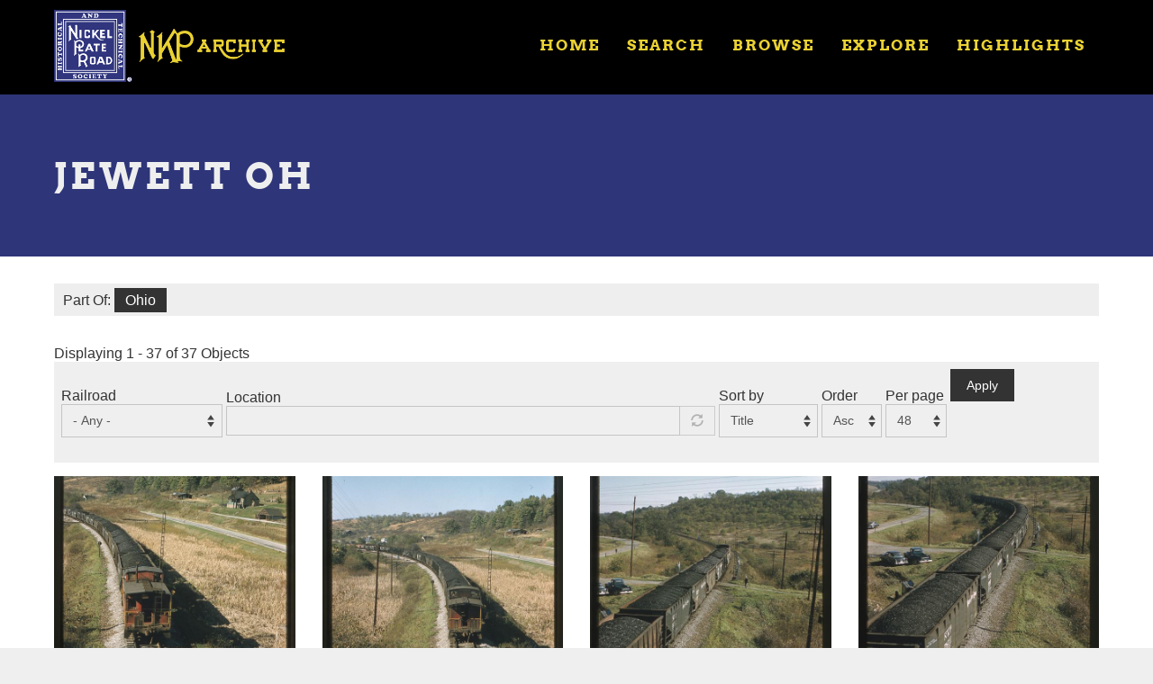

--- FILE ---
content_type: text/html; charset=UTF-8
request_url: https://archive.nkphts.org/browse/locations/ohio/jewett-oh
body_size: 8800
content:
<!DOCTYPE html>
<html  lang="en" dir="ltr" prefix="content: http://purl.org/rss/1.0/modules/content/  dc: http://purl.org/dc/terms/  foaf: http://xmlns.com/foaf/0.1/  og: http://ogp.me/ns#  rdfs: http://www.w3.org/2000/01/rdf-schema#  schema: http://schema.org/  sioc: http://rdfs.org/sioc/ns#  sioct: http://rdfs.org/sioc/types#  skos: http://www.w3.org/2004/02/skos/core#  xsd: http://www.w3.org/2001/XMLSchema# ">
  <head>
    <meta charset="utf-8" />
<script async src="https://www.googletagmanager.com/gtag/js?id=G-50S5SHKVVM"></script>
<script>window.dataLayer = window.dataLayer || [];function gtag(){dataLayer.push(arguments)};gtag("js", new Date());gtag("set", "developer_id.dMDhkMT", true);gtag("config", "G-50S5SHKVVM", {"groups":"default","page_placeholder":"PLACEHOLDER_page_location"});</script>
<link rel="canonical" href="https://archive.nkphts.org/browse/locations/ohio/jewett-oh" />
<meta name="robots" content="index" />
<meta name="Generator" content="Drupal 9 (https://www.drupal.org)" />
<meta name="MobileOptimized" content="width" />
<meta name="HandheldFriendly" content="true" />
<meta name="viewport" content="width=device-width, initial-scale=1.0" />
<script src="//use.typekit.net/qky1opq.js"></script>
<script>try{Typekit.load({ async: true });}catch(e){}</script>
<link href="//fonts.googleapis.com/css?family=Source+Sans+Pro:400italic,700italic,400,700" rel="stylesheet" type="text/css" />
<link href="//fonts.googleapis.com/css?family=Source+Sans+Pro:300" rel="stylesheet" type="text/css" />
<link href="//fonts.googleapis.com/css?family=Source+Sans+Pro:300italic" rel="stylesheet" type="text/css" />
<link rel="icon" href="/sites/default/files/NKPHTS-Photo-Gallery-Favicon.png" type="image/png" />

    <title>Jewett OH | The Nickel Plate Archive</title>
    <style>ul.dropdown-menu {display: none;}</style>
    <link rel="stylesheet" media="all" href="/core/assets/vendor/jquery.ui/themes/base/core.css?sfp355" />
<link rel="stylesheet" media="all" href="/core/assets/vendor/jquery.ui/themes/base/autocomplete.css?sfp355" />
<link rel="stylesheet" media="all" href="/core/assets/vendor/jquery.ui/themes/base/menu.css?sfp355" />
<link rel="stylesheet" media="all" href="/core/modules/system/css/components/align.module.css?sfp355" />
<link rel="stylesheet" media="all" href="/core/modules/system/css/components/fieldgroup.module.css?sfp355" />
<link rel="stylesheet" media="all" href="/core/modules/system/css/components/container-inline.module.css?sfp355" />
<link rel="stylesheet" media="all" href="/core/modules/system/css/components/clearfix.module.css?sfp355" />
<link rel="stylesheet" media="all" href="/core/modules/system/css/components/details.module.css?sfp355" />
<link rel="stylesheet" media="all" href="/core/modules/system/css/components/hidden.module.css?sfp355" />
<link rel="stylesheet" media="all" href="/core/modules/system/css/components/item-list.module.css?sfp355" />
<link rel="stylesheet" media="all" href="/core/modules/system/css/components/js.module.css?sfp355" />
<link rel="stylesheet" media="all" href="/core/modules/system/css/components/nowrap.module.css?sfp355" />
<link rel="stylesheet" media="all" href="/core/modules/system/css/components/position-container.module.css?sfp355" />
<link rel="stylesheet" media="all" href="/core/modules/system/css/components/progress.module.css?sfp355" />
<link rel="stylesheet" media="all" href="/core/modules/system/css/components/reset-appearance.module.css?sfp355" />
<link rel="stylesheet" media="all" href="/core/modules/system/css/components/resize.module.css?sfp355" />
<link rel="stylesheet" media="all" href="/core/modules/system/css/components/sticky-header.module.css?sfp355" />
<link rel="stylesheet" media="all" href="/core/modules/system/css/components/system-status-counter.css?sfp355" />
<link rel="stylesheet" media="all" href="/core/modules/system/css/components/system-status-report-counters.css?sfp355" />
<link rel="stylesheet" media="all" href="/core/modules/system/css/components/system-status-report-general-info.css?sfp355" />
<link rel="stylesheet" media="all" href="/core/modules/system/css/components/tablesort.module.css?sfp355" />
<link rel="stylesheet" media="all" href="/core/modules/system/css/components/tree-child.module.css?sfp355" />
<link rel="stylesheet" media="all" href="/core/modules/views/css/views.module.css?sfp355" />
<link rel="stylesheet" media="all" href="/core/assets/vendor/jquery.ui/themes/base/theme.css?sfp355" />
<link rel="stylesheet" media="all" href="/themes/dxpr_theme/css/dxpr-theme.admin.css?sfp355" />
<link rel="stylesheet" media="all" href="/themes/dxpr_theme/vendor/bootstrap3/css/bootstrap.min.css?sfp355" />
<link rel="stylesheet" media="all" href="/sites/default/files/color/dxpr_theme-067fe79e/footer-menu.css?sfp355" />
<link rel="stylesheet" media="all" href="/sites/default/files/color/dxpr_theme-067fe79e/drupal-pager.css?sfp355" />
<link rel="stylesheet" media="all" href="/sites/default/files/color/dxpr_theme-067fe79e/drupal-breadcrumbs.css?sfp355" />
<link rel="stylesheet" media="all" href="/sites/default/files/color/dxpr_theme-067fe79e/dxpr-theme-header.css?sfp355" />
<link rel="stylesheet" media="all" href="/sites/default/files/color/dxpr_theme-067fe79e/dxpr-theme-header--top.css?sfp355" />
<link rel="stylesheet" media="all" href="/sites/default/files/color/dxpr_theme-067fe79e/dxpr-theme-header--mobile.css?sfp355" />
<link rel="stylesheet" media="all" href="/sites/default/files/color/dxpr_theme-067fe79e/bootstrap-3.css?sfp355" />
<link rel="stylesheet" media="all" href="/sites/default/files/color/dxpr_theme-067fe79e/bootstrap-theme.css?sfp355" />
<link rel="stylesheet" media="all" href="/sites/default/files/color/dxpr_theme-067fe79e/jquery-ui.css?sfp355" />
<link rel="stylesheet" media="all" href="/sites/default/files/color/dxpr_theme-067fe79e/forms.css?sfp355" />
<link rel="stylesheet" media="all" href="/sites/default/files/color/dxpr_theme-067fe79e/layout.css?sfp355" />
<link rel="stylesheet" media="all" href="/sites/default/files/color/dxpr_theme-067fe79e/page-title.css?sfp355" />
<link rel="stylesheet" media="all" href="/sites/default/files/color/dxpr_theme-067fe79e/typography.css?sfp355" />
<link rel="stylesheet" media="all" href="/sites/default/files/color/dxpr_theme-067fe79e/dxpr-theme-header--side.css?sfp355" />
<link rel="stylesheet" media="all" href="/sites/default/files/color/dxpr_theme-067fe79e/pager-prevnext.css?sfp355" />
<link rel="stylesheet" media="all" href="/sites/default/files/color/dxpr_theme-067fe79e/drupal-webform.css?sfp355" />
<link rel="stylesheet" media="all" href="/sites/default/files/color/dxpr_theme-067fe79e/dxpr-theme-builder.css?sfp355" />
<link rel="stylesheet" media="all" href="/sites/default/files/color/dxpr_theme-067fe79e/helper-classes.css?sfp355" />
<link rel="stylesheet" media="all" href="/sites/default/files/asset_injector/css/crhs_archive_site_styling-4eb217c39849035e17d08ca24098d077.css?sfp355" />
<link rel="stylesheet" media="all" href="/sites/default/files/asset_injector/css/global_dxpr_theme_modifications-923c0e92f2e6223557ab40e9e03e9328.css?sfp355" />

    <script src="/themes/dxpr_theme/vendor/modernizr-custom-d8-dxpr-theme.js?v=3.11.7"></script>
<script src="/core/misc/modernizr-additional-tests.js?v=3.11.7"></script>

  </head>
  <body class="page-taxonomy-term-2265 html path-taxonomy has-glyphicons body--dxpr-theme-header-top body--dxpr-theme-header-not-overlay body--dxpr-theme-header-normal">
    <script>
  var dxpr_themeNavBreakpoint = 1200;
  var dxpr_themeWindowWidth = window.innerWidth;
  if (dxpr_themeWindowWidth > dxpr_themeNavBreakpoint) {
    document.body.className += ' body--dxpr-theme-nav-desktop';
  }
  else {
    document.body.className += ' body--dxpr-theme-nav-mobile';
  }
  </script>
    <a href="#main-content" class="visually-hidden focusable skip-link">
      Skip to main content
    </a>
    
          <div class="dialog-off-canvas-main-canvas" data-off-canvas-main-canvas>
    <div class="dxpr-theme-boxed-container">


                                          
    <header class="navbar navbar dxpr-theme-header clearfix dxpr-theme-header--top dxpr-theme-header--normal dxpr-theme-header--hover-opacity dxpr-theme-header--sticky" id="navbar" role="banner" data-spy="affix" data-offset-top="60">
            <div class="container navbar-container">
                  <div class="row container-row"><div class="col-sm-12 container-col">
                <div class="navbar-header">
            <div class="region region-navigation">
        <div class="wrap-branding">
        <a class="logo navbar-btn" href="/index.php/" title="Home" rel="home">
      <img id="logo" src="/sites/default/files/NKP%20Archive%20Logo_0.png" alt="Home" />
    </a>
        </div>
  
  </div>

                                <a id="dxpr-theme-menu-toggle" href="#" class="three-dash"><span></span><div class="screenreader-text visually-hidden">Toggle menu</div></a>
                  </div>

                            <nav role="navigation" id="dxpr-theme-main-menu" class="dxpr-theme-main-menu ">
              <div class="region region-navigation-collapsible">
    <nav role="navigation" aria-labelledby="block-dxpr-theme-main-menu-menu" id="block-dxpr-theme-main-menu">
            <h2 class="sr-only" id="block-dxpr-theme-main-menu-menu">Main navigation</h2>

      
              <ul class="menu nav navbar-nav">
                            <li class="expanded dropdown">
        <a href="/" data-drupal-link-system-path="&lt;front&gt;">Home</a>
                  </li>
                        <li class="expanded dropdown">
        <a href="/search" data-drupal-link-system-path="search">Search</a>
                  </li>
                        <li class="expanded dropdown">
        <a href="/browse" data-drupal-link-system-path="node/33455">Browse</a>
                  </li>
                        <li class="expanded dropdown">
        <a href="/random" data-drupal-link-system-path="random">Explore</a>
                  </li>
                        <li class="expanded dropdown">
        <a href="/highlights" data-drupal-link-system-path="highlights">Highlights</a>
                  </li>
        </ul>
  


  </nav>

  </div>

            </nav>
                          </div></div>
              </div>
    </header>
  
<div class="wrap-containers">



        <div class="page-title-full-width-container" id="page-title-full-width-container">
          <header role="banner" id="page-title" class="container page-title-container">
            
    <h1 class="page-title">Jewett OH</h1>


  


      </header>
    </div>
  

    <div role="main" class="main-container container js-quickedit-main-content clearfix">
        <div class="row">
                
                          
      <section class="col-sm-12">

                
                                      
                  
                          <a id="main-content"></a>
            <div class="region region-content">
    <div data-drupal-messages-fallback class="hidden"></div>
  <div class="views-element-container form-group"><div class="view view-taxonomy-term view-id-taxonomy_term view-display-id-page_1 js-view-dom-id-a92b722785ac5495b39e786cb4d30c7516395dfb0f18cc2993f0743189a81022">
  
    
      <div class="view-header">
      <div class="view view-taxonomy-parents view-id-taxonomy_parents view-display-id-block_taxonomy_page_breadcrumb js-view-dom-id-f5ffe7b3ab232de2f9d52fe71563e67864973d0dda7398db9b59a9a64924d014">
  
    
      
      <div class="view-content">
          <div><span class="views-field views-field-parent-target-id taxonomy-breadcrumb">Part Of: <a href="/browse/locations/ohio">Ohio</a></span></div>

    </div>
  
          </div>
<div class="view view-taxonomy-drill-down view-id-taxonomy_drill_down view-display-id-block_drilldown js-view-dom-id-a69e26d879328563f8014133381987ed3a11465243cae1920e67d051fb634612">
  
    
      
  
          </div>
Displaying 1 - 37 of 37 Objects
    </div>
        <div class="view-filters form-group">
      <form class="views-exposed-form" data-drupal-selector="views-exposed-form-taxonomy-term-page-1" action="/browse/locations/ohio/jewett-oh" method="get" id="views-exposed-form-taxonomy-term-page-1" accept-charset="UTF-8">
  <div class="form--inline form-inline clearfix">
  <div class="form-item js-form-item form-type-select js-form-type-select form-item-field-railroads-target-id js-form-item-field-railroads-target-id form-group">
      <label for="edit-field-railroads-target-id" class="control-label">Railroad</label>
  
  
  <div class="select-wrapper"><select data-drupal-selector="edit-field-railroads-target-id" class="form-select form-control" id="edit-field-railroads-target-id" name="field_railroads_target_id"><option
            value="All" selected="selected">- Any -</option><option
            value="2278">AC&amp;Y</option><option
            value="4211">B&amp;LE</option><option
            value="2152">B&amp;O</option><option
            value="2697">Buffalo Creek</option><option
            value="2158">C&amp;O</option><option
            value="2812">Chesepeake Western</option><option
            value="2319">Clover Leaf (TSTL&amp;W)</option><option
            value="2698">D&amp;H</option><option
            value="2331">D&amp;TSL</option><option
            value="3621">Detroit Edison</option><option
            value="2165">DL&amp;W</option><option
            value="2488">DT&amp;I</option><option
            value="2703">Fruit Growers Express</option><option
            value="2706">Grand Trunk</option><option
            value="2385">GTW</option><option
            value="3030">L&amp;WV</option><option
            value="2314">LE&amp;W</option><option
            value="2707">Litchfield &amp; Madison</option><option
            value="2710">Manufacturers Rwy</option><option
            value="2713">Monon</option><option
            value="2315">N&amp;W</option><option
            value="2717">NdeM</option><option
            value="2719">New Haven</option><option
            value="2327">New York Central</option><option
            value="2720">Niagara Power</option><option
            value="2106">NKP</option><option
            value="2721">Northern Pacific</option><option
            value="2723">P&amp;WV</option><option
            value="2330">Pennsylvania</option><option
            value="2722">Peoria &amp; Pekin Union</option><option
            value="3623">Reading Company</option><option
            value="2724">River Terminal</option><option
            value="3625">Solvay Process</option><option
            value="2680">Soo Line</option><option
            value="2694">Toledo Terminal</option><option
            value="2902">TSTL&amp;KC</option><option
            value="2176">W&amp;LE</option><option
            value="2312">Wabash</option><option
            value="2394">Weston &amp; Brooker</option><option
            value="2727">Winchester &amp; Western</option></select></div>

  
  
  </div>
<div class="form-item js-form-item form-type-entity-autocomplete js-form-type-entity-autocomplete form-item-field-location-target-id js-form-item-field-location-target-id form-group form-autocomplete">
      <label for="edit-field-location-target-id" class="control-label">Location</label>
  
  
  <div class="input-group"><input data-drupal-selector="edit-field-location-target-id" class="form-autocomplete form-text form-control" data-autocomplete-path="/entity_reference_autocomplete/taxonomy_term/default/XI8hFazR_0dxUjsGapRmM4fb-xxA3Q3uJMHstXk-FOk" type="text" id="edit-field-location-target-id" name="field_location_target_id" value="" size="60" maxlength="128" /><span class="input-group-addon"><span class="icon glyphicon glyphicon-refresh ajax-progress ajax-progress-throbber" aria-hidden="true"></span></span></div>

  
  
  </div>
<div class="form-item js-form-item form-type-select js-form-type-select form-item-sort-by js-form-item-sort-by form-group">
      <label for="edit-sort-by" class="control-label">Sort by</label>
  
  
  <div class="select-wrapper"><select data-drupal-selector="edit-sort-by" class="form-select form-control" id="edit-sort-by" name="sort_by"><option
            value="title" selected="selected">Title</option><option
            value="created">Date Added</option></select></div>

  
  
  </div>
<div class="form-item js-form-item form-type-select js-form-type-select form-item-sort-order js-form-item-sort-order form-group">
      <label for="edit-sort-order" class="control-label">Order</label>
  
  
  <div class="select-wrapper"><select data-drupal-selector="edit-sort-order" class="form-select form-control" id="edit-sort-order" name="sort_order"><option
            value="ASC" selected="selected">Asc</option><option
            value="DESC">Desc</option></select></div>

  
  
  </div>
<div class="form-item js-form-item form-type-select js-form-type-select form-item-items-per-page js-form-item-items-per-page form-group">
      <label for="edit-items-per-page" class="control-label">Per page</label>
  
  
  <div class="select-wrapper"><select data-drupal-selector="edit-items-per-page" class="form-select form-control" id="edit-items-per-page" name="items_per_page"><option
            value="24">24</option><option
            value="48" selected="selected">48</option><option
            value="96">96</option><option
            value="All">- All -</option></select></div>

  
  
  </div>
<div data-drupal-selector="edit-actions" class="form-actions form-group js-form-wrapper form-wrapper" id="edit-actions"><button data-drupal-selector="edit-submit-taxonomy-term" class="button js-form-submit form-submit btn-info btn" type="submit" id="edit-submit-taxonomy-term" value="Apply" name="">Apply</button></div>

</div>

</form>

    </div>
    
      <div class="view-content">
      <div id="views-bootstrap-taxonomy-term-page-1"  class="grid views-view-grid">
  <div class="row">
          <div  class="col-6 col-sm-6 col-md-3">
        <div class="views-field views-field-field-images"><div class="field-content">  <a href="/object/sc0020276-caboose-jewett-oh-october-1959" hreflang="en"><img loading="lazy" src="/sites/default/files/styles/4x3_600px_crop/public/object/images/sc-002-0276.jpg?itok=t2F0het6" width="600" height="600" typeof="foaf:Image" class="img-responsive" />

</a>
</div></div><div class="views-field views-field-title"><h3 class="field-content"><a href="/object/sc0020276-caboose-jewett-oh-october-1959" hreflang="en">Caboose in Jewett OH in October 1959</a></h3></div><div class="views-field views-field-term-node-tid"><span class="field-content"><a href="/browse/equipment-type/caboose">Caboose</a><a href="/browse/railroads/nkp">NKP</a><a href="/browse/collections/semondicken-collection/semondicken-collection-slide-stamped-james-semon">Semon/Dicken Collection (slide is stamped James Semon)</a><a href="/browse/collections/willis-mccaleb-collection">Willis A. McCaleb Collection</a><a href="/browse/locations/ohio/jewett-oh">Jewett OH</a></span></div>
      </div>
          <div  class="col-6 col-sm-6 col-md-3">
        <div class="views-field views-field-field-images"><div class="field-content">  <a href="/object/sc0021125-caboose-jewett-oh-october-1959" hreflang="en"><img loading="lazy" src="/sites/default/files/styles/4x3_600px_crop/public/object/images/sc-002-1125.jpg?itok=27Fq7Iq0" width="600" height="600" typeof="foaf:Image" class="img-responsive" />

</a>
</div></div><div class="views-field views-field-title"><h3 class="field-content"><a href="/object/sc0021125-caboose-jewett-oh-october-1959" hreflang="en">Caboose in Jewett OH in October 1959</a></h3></div><div class="views-field views-field-term-node-tid"><span class="field-content"><a href="/browse/railroads/nkp">NKP</a><a href="/browse/collections/semondicken-collection/semondicken-collection-slide-stamped-bruce-dicken">Semon/Dicken Collection (slide is stamped Bruce Dicken)</a><a href="/browse/collections/willis-mccaleb-collection">Willis A. McCaleb Collection</a><a href="/browse/locations/ohio/jewett-oh">Jewett OH</a></span></div>
      </div>
          <div  class="col-6 col-sm-6 col-md-3">
        <div class="views-field views-field-field-images"><div class="field-content">  <a href="/object/sc0020339-coal-train-jewett-oh-october-1959" hreflang="en"><img loading="lazy" src="/sites/default/files/styles/4x3_600px_crop/public/object/images/sc-002-0339.jpg?itok=PhrsioVx" width="600" height="600" typeof="foaf:Image" class="img-responsive" />

</a>
</div></div><div class="views-field views-field-title"><h3 class="field-content"><a href="/object/sc0020339-coal-train-jewett-oh-october-1959" hreflang="en">Coal train in Jewett OH in October 1959</a></h3></div><div class="views-field views-field-term-node-tid"><span class="field-content"><a href="/browse/railroads/nkp">NKP</a><a href="/browse/collections/semondicken-collection/semondicken-collection-slide-stamped-james-semon">Semon/Dicken Collection (slide is stamped James Semon)</a><a href="/browse/collections/willis-mccaleb-collection">Willis A. McCaleb Collection</a><a href="/browse/locations/ohio/jewett-oh">Jewett OH</a></span></div>
      </div>
          <div  class="col-6 col-sm-6 col-md-3">
        <div class="views-field views-field-field-images"><div class="field-content">  <a href="/object/sc0020351-coal-train-jewett-oh-october-1959" hreflang="en"><img loading="lazy" src="/sites/default/files/styles/4x3_600px_crop/public/object/images/sc-002-0351.jpg?itok=8GeY7Mnt" width="600" height="600" typeof="foaf:Image" class="img-responsive" />

</a>
</div></div><div class="views-field views-field-title"><h3 class="field-content"><a href="/object/sc0020351-coal-train-jewett-oh-october-1959" hreflang="en">Coal train in Jewett OH in October 1959</a></h3></div><div class="views-field views-field-term-node-tid"><span class="field-content"><a href="/browse/railroads/nkp">NKP</a><a href="/browse/collections/semondicken-collection/semondicken-collection-slide-stamped-bruce-dicken">Semon/Dicken Collection (slide is stamped Bruce Dicken)</a><a href="/browse/collections/willis-mccaleb-collection">Willis A. McCaleb Collection</a><a href="/browse/locations/ohio/jewett-oh">Jewett OH</a></span></div>
      </div>
          <div  class="col-6 col-sm-6 col-md-3">
        <div class="views-field views-field-field-images"><div class="field-content">  <a href="/object/sc0021834-coal-train-jewett-oh-october-1959" hreflang="en"><img loading="lazy" src="/sites/default/files/styles/4x3_600px_crop/public/object/images/sc-002-1834.jpg?itok=nR6EEvtb" width="600" height="600" typeof="foaf:Image" class="img-responsive" />

</a>
</div></div><div class="views-field views-field-title"><h3 class="field-content"><a href="/object/sc0021834-coal-train-jewett-oh-october-1959" hreflang="en">Coal train in Jewett OH in October 1959</a></h3></div><div class="views-field views-field-term-node-tid"><span class="field-content"><a href="/browse/railroads/nkp">NKP</a><a href="/browse/collections/semondicken-collection/semondicken-collection-slide-stamped-james-semon">Semon/Dicken Collection (slide is stamped James Semon)</a><a href="/browse/collections/willis-mccaleb-collection">Willis A. McCaleb Collection</a><a href="/browse/locations/ohio/jewett-oh">Jewett OH</a></span></div>
      </div>
          <div  class="col-6 col-sm-6 col-md-3">
        <div class="views-field views-field-field-images"><div class="field-content">  <a href="/object/sc0022106-freight-train-jewett-oh-october-1959" hreflang="en"><img loading="lazy" src="/sites/default/files/styles/4x3_600px_crop/public/object/images/sc-002-2106.jpg?itok=56QVDijj" width="600" height="600" typeof="foaf:Image" class="img-responsive" />

</a>
</div></div><div class="views-field views-field-title"><h3 class="field-content"><a href="/object/sc0022106-freight-train-jewett-oh-october-1959" hreflang="en">Freight train in Jewett OH in October 1959</a></h3></div><div class="views-field views-field-term-node-tid"><span class="field-content"><a href="/browse/railroads/nkp">NKP</a><a href="/browse/collections/semondicken-collection/semondicken-collection-slide-stamped-james-semon">Semon/Dicken Collection (slide is stamped James Semon)</a><a href="/browse/collections/willis-mccaleb-collection">Willis A. McCaleb Collection</a><a href="/browse/locations/ohio/jewett-oh">Jewett OH</a></span></div>
      </div>
          <div  class="col-6 col-sm-6 col-md-3">
        <div class="views-field views-field-field-images"><div class="field-content">  <a href="/object/sc0022108-freight-train-jewett-oh-october-1959" hreflang="en"><img loading="lazy" src="/sites/default/files/styles/4x3_600px_crop/public/object/images/sc-002-2108.jpg?itok=qfM-aPNE" width="600" height="600" typeof="foaf:Image" class="img-responsive" />

</a>
</div></div><div class="views-field views-field-title"><h3 class="field-content"><a href="/object/sc0022108-freight-train-jewett-oh-october-1959" hreflang="en">Freight train in Jewett OH in October 1959</a></h3></div><div class="views-field views-field-term-node-tid"><span class="field-content"><a href="/browse/railroads/nkp">NKP</a><a href="/browse/collections/semondicken-collection/semondicken-collection-slide-stamped-james-semon">Semon/Dicken Collection (slide is stamped James Semon)</a><a href="/browse/collections/willis-mccaleb-collection">Willis A. McCaleb Collection</a><a href="/browse/locations/ohio/jewett-oh">Jewett OH</a></span></div>
      </div>
          <div  class="col-6 col-sm-6 col-md-3">
        <div class="views-field views-field-field-images"><div class="field-content">  <a href="/object/sc0021819-gp7-425-jewett-oh-october-1962" hreflang="en"><img loading="lazy" src="/sites/default/files/styles/4x3_600px_crop/public/object/images/sc-002-1819.jpg?itok=LIK7VVI0" width="600" height="600" typeof="foaf:Image" class="img-responsive" />

</a>
</div></div><div class="views-field views-field-title"><h3 class="field-content"><a href="/object/sc0021819-gp7-425-jewett-oh-october-1962" hreflang="en">GP7 #425 in Jewett OH in October 1962</a></h3></div><div class="views-field views-field-term-node-tid"><span class="field-content"><a href="/browse/equipment-type/diesel-locomotives-emd/emd-gp7">EMD GP7</a><a href="/browse/railroads/nkp">NKP</a><a href="/browse/collections/semondicken-collection/semondicken-collection-slide-stamped-james-semon">Semon/Dicken Collection (slide is stamped James Semon)</a><a href="/browse/collections/willis-mccaleb-collection">Willis A. McCaleb Collection</a><a href="/browse/locations/ohio/jewett-oh">Jewett OH</a></span></div>
      </div>
          <div  class="col-6 col-sm-6 col-md-3">
        <div class="views-field views-field-field-images"><div class="field-content">  <a href="/object/sc0021821-gp7-425-jewett-oh-october-1962" hreflang="en"><img loading="lazy" src="/sites/default/files/styles/4x3_600px_crop/public/object/images/sc-002-1821.jpg?itok=gH7euolF" width="600" height="600" typeof="foaf:Image" class="img-responsive" />

</a>
</div></div><div class="views-field views-field-title"><h3 class="field-content"><a href="/object/sc0021821-gp7-425-jewett-oh-october-1962" hreflang="en">GP7 #425 in Jewett OH in October 1962</a></h3></div><div class="views-field views-field-term-node-tid"><span class="field-content"><a href="/browse/equipment-type/diesel-locomotives-emd/emd-gp7">EMD GP7</a><a href="/browse/railroads/nkp">NKP</a><a href="/browse/collections/semondicken-collection/semondicken-collection-slide-stamped-james-semon">Semon/Dicken Collection (slide is stamped James Semon)</a><a href="/browse/collections/willis-mccaleb-collection">Willis A. McCaleb Collection</a><a href="/browse/locations/ohio/jewett-oh">Jewett OH</a></span></div>
      </div>
          <div  class="col-6 col-sm-6 col-md-3">
        <div class="views-field views-field-field-images"><div class="field-content">  <a href="/object/1404-nkp-gp7-438-jewett-oh-10-16-59-jjw" hreflang="en"><img loading="lazy" src="/sites/default/files/styles/4x3_600px_crop/public/object/images/nkp-gp7-438-jewett-oh-10-16-59-jjw-craig-sidaway-col.jpg?itok=0piygY2l" width="600" height="600" typeof="foaf:Image" class="img-responsive" />

</a>
</div></div><div class="views-field views-field-title"><h3 class="field-content"><a href="/object/1404-nkp-gp7-438-jewett-oh-10-16-59-jjw" hreflang="en">NKP GP7 438 Jewett OH 10-16-59 JJW</a></h3></div><div class="views-field views-field-term-node-tid"><span class="field-content"><a href="/browse/equipment-type/diesel-locomotives-emd/emd-gp7">EMD GP7</a><a href="/browse/railroads/nkp">NKP</a><a href="/browse/locations/ohio/jewett-oh">Jewett OH</a></span></div>
      </div>
          <div  class="col-6 col-sm-6 col-md-3">
        <div class="views-field views-field-field-images"><div class="field-content">  <a href="/object/gabda-8278-nkp-h-6e-643-jewett-oh-7-2-1951-wjg-jfl-col" hreflang="en"><img loading="lazy" src="/sites/default/files/styles/4x3_600px_crop/public/object/images/nkp-h-6e-643-jewett-oh-7-2-1951-wjg-jfl-col.jpg?itok=lf0-CChs" width="600" height="600" typeof="foaf:Image" class="img-responsive" />

</a>
</div></div><div class="views-field views-field-title"><h3 class="field-content"><a href="/object/gabda-8278-nkp-h-6e-643-jewett-oh-7-2-1951-wjg-jfl-col" hreflang="en">NKP H-6e 643 Jewett OH 7-2-1951 WJG-JFL Col</a></h3></div><div class="views-field views-field-term-node-tid"><span class="field-content"><a href="/browse/equipment-type/steam-locomotives-2-8-2-mikado/h-6e-class-2-8-2-mikado">H-6e Class 2-8-2 Mikado</a><a href="/browse/collections/jeff-levengood-collection">Jeff Levengood Collection</a><a href="/browse/railroads/nkp">NKP</a><a href="/browse/locations/ohio/jewett-oh">Jewett OH</a></span></div>
      </div>
          <div  class="col-6 col-sm-6 col-md-3">
        <div class="views-field views-field-field-images"><div class="field-content">  <a href="/object/gabda-8279-nkp-h-6f-662-jewett-oh-7-2-1951-wjg-jfl-col" hreflang="en"><img loading="lazy" src="/sites/default/files/styles/4x3_600px_crop/public/object/images/nkp-h-6f-662-jewett-oh-7-2-1951-wjg-jfl-col.jpg?itok=VJjZwoJj" width="600" height="600" typeof="foaf:Image" class="img-responsive" />

</a>
</div></div><div class="views-field views-field-title"><h3 class="field-content"><a href="/object/gabda-8279-nkp-h-6f-662-jewett-oh-7-2-1951-wjg-jfl-col" hreflang="en">NKP H-6f 662 Jewett OH 7-2-1951 WJG-JFL Col</a></h3></div><div class="views-field views-field-term-node-tid"><span class="field-content"><a href="/browse/equipment-type/steam-locomotives-2-8-2-mikado/h-6f-class-2-8-2-mikado">H-6f Class 2-8-2 Mikado</a><a href="/browse/collections/jeff-levengood-collection">Jeff Levengood Collection</a><a href="/browse/railroads/nkp">NKP</a><a href="/browse/locations/ohio/jewett-oh">Jewett OH</a></span></div>
      </div>
          <div  class="col-6 col-sm-6 col-md-3">
        <div class="views-field views-field-field-images"><div class="field-content">  <a href="/object/gabda-8280-nkp-k-1-6406-jewett-oh-7-2-1951-wjg-jfl-col" hreflang="en"><img loading="lazy" src="/sites/default/files/styles/4x3_600px_crop/public/object/images/nkp-k-1-6406-jewett-oh-7-2-1951-wjg-jfl-col.jpg?itok=28BjOgNX" width="600" height="600" typeof="foaf:Image" class="img-responsive" />

</a>
</div></div><div class="views-field views-field-title"><h3 class="field-content"><a href="/object/gabda-8280-nkp-k-1-6406-jewett-oh-7-2-1951-wjg-jfl-col" hreflang="en">NKP K-1 6406 Jewett OH 7-2-1951 WJG-JFL Col</a></h3></div><div class="views-field views-field-term-node-tid"><span class="field-content"><a href="/browse/collections/jeff-levengood-collection">Jeff Levengood Collection</a><a href="/browse/equipment-type/steam-locomotives-4-6-2-pacific/k-1-class-4-6-2-pacific">K-1 Class 4-6-2 Pacific</a><a href="/browse/railroads/nkp">NKP</a><a href="/browse/locations/ohio/jewett-oh">Jewett OH</a></span></div>
      </div>
          <div  class="col-6 col-sm-6 col-md-3">
        <div class="views-field views-field-field-images"><div class="field-content">  <a href="/object/gabda-8281-nkp-k-1-6406-jewett-oh-stopped-7-2-1951-wjg-jfl-col" hreflang="en"><img loading="lazy" src="/sites/default/files/styles/4x3_600px_crop/public/object/images/nkp-k-1-6406-jewett-oh-stopped-7-2-1951-wjg-jfl-col.jpg?itok=cbmRLzbr" width="600" height="600" typeof="foaf:Image" class="img-responsive" />

</a>
</div></div><div class="views-field views-field-title"><h3 class="field-content"><a href="/object/gabda-8281-nkp-k-1-6406-jewett-oh-stopped-7-2-1951-wjg-jfl-col" hreflang="en">NKP K-1 6406 Jewett OH stopped 7-2-1951 WJG-JFL Col</a></h3></div><div class="views-field views-field-term-node-tid"><span class="field-content"><a href="/browse/collections/jeff-levengood-collection">Jeff Levengood Collection</a><a href="/browse/equipment-type/steam-locomotives-4-6-2-pacific/k-1-class-4-6-2-pacific">K-1 Class 4-6-2 Pacific</a><a href="/browse/railroads/nkp">NKP</a><a href="/browse/locations/ohio/jewett-oh">Jewett OH</a></span></div>
      </div>
          <div  class="col-6 col-sm-6 col-md-3">
        <div class="views-field views-field-field-images"><div class="field-content">  <a href="/object/gabda-8284-nkp-k-3-846-jewett-oh-7-2-1951-wjg-jfl-col" hreflang="en"><img loading="lazy" src="/sites/default/files/styles/4x3_600px_crop/public/object/images/nkp-k-3-846-jewett-oh-7-2-1951-wjg-jfl-col.jpg?itok=GcPv4nhh" width="600" height="600" typeof="foaf:Image" class="img-responsive" />

</a>
</div></div><div class="views-field views-field-title"><h3 class="field-content"><a href="/object/gabda-8284-nkp-k-3-846-jewett-oh-7-2-1951-wjg-jfl-col" hreflang="en">NKP K-3 846 Jewett OH 7-2-1951 WJG-JFL Col</a></h3></div><div class="views-field views-field-term-node-tid"><span class="field-content"><a href="/browse/collections/jeff-levengood-collection">Jeff Levengood Collection</a><a href="/browse/equipment-type/steam-locomotives-4-6-2-pacific/k-3-class-4-6-2-pacific">K-3 Class 4-6-2 Pacific</a><a href="/browse/railroads/nkp">NKP</a><a href="/browse/locations/ohio/jewett-oh">Jewett OH</a></span></div>
      </div>
          <div  class="col-6 col-sm-6 col-md-3">
        <div class="views-field views-field-field-images"><div class="field-content">  <a href="/object/gabda-8283-nkp-k-3-846-jewett-oh-7-2-19512-wjg-jfl-col" hreflang="en"><img loading="lazy" src="/sites/default/files/styles/4x3_600px_crop/public/object/images/nkp-k-3-846-jewett-oh-7-2-1951-2-wjg-jfl-col.jpg?itok=cslz45xe" width="600" height="600" typeof="foaf:Image" class="img-responsive" />

</a>
</div></div><div class="views-field views-field-title"><h3 class="field-content"><a href="/object/gabda-8283-nkp-k-3-846-jewett-oh-7-2-19512-wjg-jfl-col" hreflang="en">NKP K-3 846 Jewett OH 7-2-1951(2) WJG-JFL Col</a></h3></div><div class="views-field views-field-term-node-tid"><span class="field-content"><a href="/browse/collections/jeff-levengood-collection">Jeff Levengood Collection</a><a href="/browse/equipment-type/steam-locomotives-4-6-2-pacific/k-3-class-4-6-2-pacific">K-3 Class 4-6-2 Pacific</a><a href="/browse/railroads/nkp">NKP</a><a href="/browse/locations/ohio/jewett-oh">Jewett OH</a></span></div>
      </div>
          <div  class="col-6 col-sm-6 col-md-3">
        <div class="views-field views-field-field-images"><div class="field-content">  <a href="/object/10727-nkp-s-4-804-jewett-oh-1950s-nkphts" hreflang="en"><img loading="lazy" src="/sites/default/files/styles/4x3_600px_crop/public/object/images/nkp-s-4-804-jewett-oh-1950-s-nkphts.jpg?itok=KNRGbzu-" width="600" height="600" typeof="foaf:Image" class="img-responsive" />

</a>
</div></div><div class="views-field views-field-title"><h3 class="field-content"><a href="/object/10727-nkp-s-4-804-jewett-oh-1950s-nkphts" hreflang="en">NKP S-4 804 Jewett OH 1950&#039;s NKPHTS</a></h3></div><div class="views-field views-field-term-node-tid"><span class="field-content"><a href="/browse/railroads/nkp">NKP</a><a href="/browse/equipment-type/steam-locomotives-2-8-4-berkshire/s-4-class-2-8-4-berkshire">S-4 Class 2-8-4 Berkshire</a><a href="/browse/locations/ohio/jewett-oh">Jewett OH</a></span></div>
      </div>
          <div  class="col-6 col-sm-6 col-md-3">
        <div class="views-field views-field-field-images"><div class="field-content">  <a href="/object/10825-nkp-s-4-811-825-jewett-oh-8-1955" hreflang="en"><img loading="lazy" src="/sites/default/files/styles/4x3_600px_crop/public/object/images/nkp-s-4-811-825-jewett-oh-8-1955-jmk.jpg?itok=4hbLrBb5" width="600" height="600" typeof="foaf:Image" class="img-responsive" />

</a>
</div></div><div class="views-field views-field-title"><h3 class="field-content"><a href="/object/10825-nkp-s-4-811-825-jewett-oh-8-1955" hreflang="en">NKP S-4 811 - 825 Jewett OH 8-1955</a></h3></div><div class="views-field views-field-term-node-tid"><span class="field-content"><a href="/browse/railroads/nkp">NKP</a><a href="/browse/equipment-type/steam-locomotives-2-8-4-berkshire/s-4-class-2-8-4-berkshire">S-4 Class 2-8-4 Berkshire</a><a href="/browse/locations/ohio/jewett-oh">Jewett OH</a></span></div>
      </div>
          <div  class="col-6 col-sm-6 col-md-3">
        <div class="views-field views-field-field-images"><div class="field-content">  <a href="/object/10837-nkp-s-4-811-jewett-oh-8-1955" hreflang="en"><img loading="lazy" src="/sites/default/files/styles/4x3_600px_crop/public/object/images/nkp-s-4-811-jewett-oh-8-1955-jmk.jpg?itok=PNlJdaAO" width="600" height="600" typeof="foaf:Image" class="img-responsive" />

</a>
</div></div><div class="views-field views-field-title"><h3 class="field-content"><a href="/object/10837-nkp-s-4-811-jewett-oh-8-1955" hreflang="en">NKP S-4 811 Jewett OH 8-1955</a></h3></div><div class="views-field views-field-term-node-tid"><span class="field-content"><a href="/browse/railroads/nkp">NKP</a><a href="/browse/equipment-type/steam-locomotives-2-8-4-berkshire/s-4-class-2-8-4-berkshire">S-4 Class 2-8-4 Berkshire</a><a href="/browse/locations/ohio/jewett-oh">Jewett OH</a></span></div>
      </div>
          <div  class="col-6 col-sm-6 col-md-3">
        <div class="views-field views-field-field-images"><div class="field-content">  <a href="/object/10838-nkp-s-4-811-jewett-oh-august-55" hreflang="en"><img loading="lazy" src="/sites/default/files/styles/4x3_600px_crop/public/object/images/nkp-s-4-811-jewett-oh-august-55-jkr.jpg?itok=4_vdGVMF" width="600" height="600" typeof="foaf:Image" class="img-responsive" />

</a>
</div></div><div class="views-field views-field-title"><h3 class="field-content"><a href="/object/10838-nkp-s-4-811-jewett-oh-august-55" hreflang="en">NKP S-4 811 Jewett OH August 55</a></h3></div><div class="views-field views-field-term-node-tid"><span class="field-content"><a href="/browse/railroads/nkp">NKP</a><a href="/browse/equipment-type/steam-locomotives-2-8-4-berkshire/s-4-class-2-8-4-berkshire">S-4 Class 2-8-4 Berkshire</a><a href="/browse/locations/ohio/jewett-oh">Jewett OH</a></span></div>
      </div>
          <div  class="col-6 col-sm-6 col-md-3">
        <div class="views-field views-field-field-images"><div class="field-content">  <a href="/object/10892-nkp-s-4-817-jewett-oh" hreflang="en"><img loading="lazy" src="/sites/default/files/styles/4x3_600px_crop/public/object/images/nkp-s-4-817-jewett-oh-nkphts.jpg?itok=3YR4pnzo" width="600" height="600" typeof="foaf:Image" class="img-responsive" />

</a>
</div></div><div class="views-field views-field-title"><h3 class="field-content"><a href="/object/10892-nkp-s-4-817-jewett-oh" hreflang="en">NKP S-4 817 Jewett OH</a></h3></div><div class="views-field views-field-term-node-tid"><span class="field-content"><a href="/browse/railroads/nkp">NKP</a><a href="/browse/equipment-type/steam-locomotives-2-8-4-berkshire/s-4-class-2-8-4-berkshire">S-4 Class 2-8-4 Berkshire</a><a href="/browse/locations/ohio/jewett-oh">Jewett OH</a></span></div>
      </div>
          <div  class="col-6 col-sm-6 col-md-3">
        <div class="views-field views-field-field-images"><div class="field-content">  <a href="/object/gabda-405-photo-pwv-head-jewett-7-16-1937" hreflang="en"><img loading="lazy" src="/sites/default/files/styles/4x3_600px_crop/public/object/images/photo-pwv-head-on-jewett-7-16-1937.jpg?itok=HijKjUUr" width="600" height="600" typeof="foaf:Image" class="img-responsive" />

</a>
</div></div><div class="views-field views-field-title"><h3 class="field-content"><a href="/object/gabda-405-photo-pwv-head-jewett-7-16-1937" hreflang="en">Photo - P&amp;WV Head on Jewett 7-16-1937</a></h3></div><div class="views-field views-field-term-node-tid"><span class="field-content"><a href="/browse/collections/ccs-club-collection">CC&amp;S Club Collection</a><a href="/browse/railroads/pwv">P&amp;WV</a><a href="/browse/subject/ccs-books/ccs-book-3">CC&amp;S Book # 3</a><a href="/browse/locations/ohio/jewett-oh">Jewett OH</a></span></div>
      </div>
          <div  class="col-6 col-sm-6 col-md-3">
        <div class="views-field views-field-field-images"><div class="field-content">  <a href="/object/sc0021875-rsd-12-331-jewett-oh-october-1959" hreflang="en"><img loading="lazy" src="/sites/default/files/styles/4x3_600px_crop/public/object/images/sc-002-1875.jpg?itok=rcqqGlGU" width="600" height="600" typeof="foaf:Image" class="img-responsive" />

</a>
</div></div><div class="views-field views-field-title"><h3 class="field-content"><a href="/object/sc0021875-rsd-12-331-jewett-oh-october-1959" hreflang="en">RSD-12 #331 in Jewett OH in October 1959</a></h3></div><div class="views-field views-field-term-node-tid"><span class="field-content"><a href="/browse/railroads/nkp">NKP</a><a href="/browse/collections/semondicken-collection/semondicken-collection-slide-stamped-james-semon">Semon/Dicken Collection (slide is stamped James Semon)</a><a href="/browse/collections/willis-mccaleb-collection">Willis A. McCaleb Collection</a><a href="/browse/equipment-type/diesel-locomotives-alco/alco-rsd12">Alco RSD12</a><a href="/browse/locations/ohio/jewett-oh">Jewett OH</a></span></div>
      </div>
          <div  class="col-6 col-sm-6 col-md-3">
        <div class="views-field views-field-field-images"><div class="field-content">  <a href="/object/15906-wle-building-jewett-oh-roundhouse-1928" hreflang="en"><img loading="lazy" src="/sites/default/files/styles/4x3_600px_crop/public/object/images/wle-bldg-jewett-oh-roundhouse-1928-jbc.jpg?itok=O8Pe9x4f" width="600" height="600" typeof="foaf:Image" class="img-responsive" />

</a>
</div></div><div class="views-field views-field-title"><h3 class="field-content"><a href="/object/15906-wle-building-jewett-oh-roundhouse-1928" hreflang="en">W&amp;LE Building Jewett OH Roundhouse 1928</a></h3></div><div class="views-field views-field-term-node-tid"><span class="field-content"><a href="/browse/railroads/wle">W&amp;LE</a><a href="/browse/subject/structures/engine-facilities">Engine Facilities</a><a href="/browse/subject/structures">Structures</a><a href="/browse/locations/ohio/jewett-oh">Jewett OH</a></span></div>
      </div>
          <div  class="col-6 col-sm-6 col-md-3">
        <div class="views-field views-field-field-images"><div class="field-content">  <a href="/object/15693-wle-depot-jewett-oh-1928" hreflang="en"><img loading="lazy" src="/sites/default/files/styles/4x3_600px_crop/public/object/images/wle-depot-jewett-oh-1928-jbc.jpg?itok=ybnxeKhD" width="600" height="600" typeof="foaf:Image" class="img-responsive" />

</a>
</div></div><div class="views-field views-field-title"><h3 class="field-content"><a href="/object/15693-wle-depot-jewett-oh-1928" hreflang="en">W&amp;LE Depot Jewett OH 1928</a></h3></div><div class="views-field views-field-term-node-tid"><span class="field-content"><a href="/browse/railroads/wle">W&amp;LE</a><a href="/browse/subject/structures/depot">Depot</a><a href="/browse/subject/structures">Structures</a><a href="/browse/locations/ohio/jewett-oh">Jewett OH</a></span></div>
      </div>
          <div  class="col-6 col-sm-6 col-md-3">
        <div class="views-field views-field-field-images"><div class="field-content">  <a href="/object/sc0010373-wle-flatcar-230-jewett-oh" hreflang="en"><img loading="lazy" src="/sites/default/files/styles/4x3_600px_crop/public/object/images/sc-001-0373.jpg?itok=tdUOeONp" width="600" height="600" typeof="foaf:Image" class="img-responsive" />

</a>
</div></div><div class="views-field views-field-title"><h3 class="field-content"><a href="/object/sc0010373-wle-flatcar-230-jewett-oh" hreflang="en">W&amp;LE Flatcar #230 in Jewett OH</a></h3></div><div class="views-field views-field-term-node-tid"><span class="field-content"><a href="/browse/collections/howard-w-ameling-collection">Howard W. Ameling Collection</a><a href="/browse/railroads/wle">W&amp;LE</a><a href="/browse/locations/ohio/jewett-oh">Jewett OH</a></span></div>
      </div>
          <div  class="col-6 col-sm-6 col-md-3">
        <div class="views-field views-field-field-images"><div class="field-content">  <a href="/object/gabda-8350-wle-k-1-6402-jewett-oh-8-20-1946-wjg-jfl-col" hreflang="en"><img loading="lazy" src="/sites/default/files/styles/4x3_600px_crop/public/object/images/wle-k-1-6402-jewett-oh-8-20-1946-wjg-jfl-col.jpg?itok=kQ0hOST9" width="600" height="600" typeof="foaf:Image" class="img-responsive" />

</a>
</div></div><div class="views-field views-field-title"><h3 class="field-content"><a href="/object/gabda-8350-wle-k-1-6402-jewett-oh-8-20-1946-wjg-jfl-col" hreflang="en">W&amp;LE K-1 6402 Jewett OH 8-20-1946 WJG-JFL Col</a></h3></div><div class="views-field views-field-term-node-tid"><span class="field-content"><a href="/browse/collections/jeff-levengood-collection">Jeff Levengood Collection</a><a href="/browse/equipment-type/steam-locomotives-4-6-2-pacific/k-1-class-4-6-2-pacific">K-1 Class 4-6-2 Pacific</a><a href="/browse/railroads/wle">W&amp;LE</a><a href="/browse/locations/ohio/jewett-oh">Jewett OH</a></span></div>
      </div>
          <div  class="col-6 col-sm-6 col-md-3">
        <div class="views-field views-field-field-images"><div class="field-content">  <a href="/object/gabda-8351-wle-k-1-6403-jewett-oh-7-2-1951-wjg-jfl-col" hreflang="en"><img loading="lazy" src="/sites/default/files/styles/4x3_600px_crop/public/object/images/wle-k-1-6403-jewett-oh-7-2-1951-wjg-jfl-col.jpg?itok=v-dBe7XK" width="600" height="600" typeof="foaf:Image" class="img-responsive" />

</a>
</div></div><div class="views-field views-field-title"><h3 class="field-content"><a href="/object/gabda-8351-wle-k-1-6403-jewett-oh-7-2-1951-wjg-jfl-col" hreflang="en">W&amp;LE K-1 6403 Jewett OH 7-2-1951 WJG-JFL Col</a></h3></div><div class="views-field views-field-term-node-tid"><span class="field-content"><a href="/browse/collections/jeff-levengood-collection">Jeff Levengood Collection</a><a href="/browse/equipment-type/steam-locomotives-4-6-2-pacific/k-1-class-4-6-2-pacific">K-1 Class 4-6-2 Pacific</a><a href="/browse/railroads/wle">W&amp;LE</a><a href="/browse/locations/ohio/jewett-oh">Jewett OH</a></span></div>
      </div>
          <div  class="col-6 col-sm-6 col-md-3">
        <div class="views-field views-field-field-images"><div class="field-content">  <a href="/object/gabda-8386-wle-m-1-6009-jewett-oh-8-20-1946-wjg-jfl-col" hreflang="en"><img loading="lazy" src="/sites/default/files/styles/4x3_600px_crop/public/object/images/wle-m-1-6009-jewett-oh-8-20-1946-wjg-jfl-col.jpg?itok=JaPNDp5w" width="600" height="600" typeof="foaf:Image" class="img-responsive" />

</a>
</div></div><div class="views-field views-field-title"><h3 class="field-content"><a href="/object/gabda-8386-wle-m-1-6009-jewett-oh-8-20-1946-wjg-jfl-col" hreflang="en">W&amp;LE M-1 6009 Jewett OH 8-20-1946 WJG-JFL Col</a></h3></div><div class="views-field views-field-term-node-tid"><span class="field-content"><a href="/browse/collections/jeff-levengood-collection">Jeff Levengood Collection</a><a href="/browse/equipment-type/steam-locomotives-2-8-2-mikado/m-1-class-2-8-2-mikado">M-1 Class 2-8-2 Mikado</a><a href="/browse/railroads/wle">W&amp;LE</a><a href="/browse/locations/ohio/jewett-oh">Jewett OH</a></span></div>
      </div>
          <div  class="col-6 col-sm-6 col-md-3">
        <div class="views-field views-field-field-images"><div class="field-content">  <a href="/object/gabda-8387-wle-m-1-6009-jewett-oh-8-20-46-wjg-jfl-col" hreflang="en"><img loading="lazy" src="/sites/default/files/styles/4x3_600px_crop/public/object/images/wle-m-1-6009-jewett-oh-8-20-46-wjg-jfl-col.jpg?itok=6r-ixZFN" width="600" height="600" typeof="foaf:Image" class="img-responsive" />

</a>
</div></div><div class="views-field views-field-title"><h3 class="field-content"><a href="/object/gabda-8387-wle-m-1-6009-jewett-oh-8-20-46-wjg-jfl-col" hreflang="en">W&amp;LE M-1 6009 Jewett OH 8-20-46 WJG-JFL Col</a></h3></div><div class="views-field views-field-term-node-tid"><span class="field-content"><a href="/browse/collections/jeff-levengood-collection">Jeff Levengood Collection</a><a href="/browse/equipment-type/steam-locomotives-2-8-2-mikado/m-1-class-2-8-2-mikado">M-1 Class 2-8-2 Mikado</a><a href="/browse/railroads/wle">W&amp;LE</a><a href="/browse/locations/ohio/jewett-oh">Jewett OH</a></span></div>
      </div>
          <div  class="col-6 col-sm-6 col-md-3">
        <div class="views-field views-field-field-images"><div class="field-content">  <a href="/object/gabda-8388-wle-m-1-6009-jewett-oh-eb-8-20-1946-wjg-jfl-col" hreflang="en"><img loading="lazy" src="/sites/default/files/styles/4x3_600px_crop/public/object/images/wle-m-1-6009-jewett-oh-eb-8-20-1946-wjg-jfl-col.jpg?itok=Ex0iShcZ" width="600" height="600" typeof="foaf:Image" class="img-responsive" />

</a>
</div></div><div class="views-field views-field-title"><h3 class="field-content"><a href="/object/gabda-8388-wle-m-1-6009-jewett-oh-eb-8-20-1946-wjg-jfl-col" hreflang="en">W&amp;LE M-1 6009 Jewett OH eb 8-20-1946 WJG-JFL Col</a></h3></div><div class="views-field views-field-term-node-tid"><span class="field-content"><a href="/browse/collections/jeff-levengood-collection">Jeff Levengood Collection</a><a href="/browse/equipment-type/steam-locomotives-2-8-2-mikado/m-1-class-2-8-2-mikado">M-1 Class 2-8-2 Mikado</a><a href="/browse/railroads/wle">W&amp;LE</a><a href="/browse/locations/ohio/jewett-oh">Jewett OH</a></span></div>
      </div>
          <div  class="col-6 col-sm-6 col-md-3">
        <div class="views-field views-field-field-images"><div class="field-content">  <a href="/object/15928-wle-view-jewett-oh-street-sign-oh-8-1972" hreflang="en"><img loading="lazy" src="/sites/default/files/styles/4x3_600px_crop/public/object/images/wle-view-jewett-oh-street-sign-oh-8-1972-jbc.jpg?itok=697H2tuT" width="600" height="600" typeof="foaf:Image" class="img-responsive" />

</a>
</div></div><div class="views-field views-field-title"><h3 class="field-content"><a href="/object/15928-wle-view-jewett-oh-street-sign-oh-8-1972" hreflang="en">W&amp;LE View Jewett OH Street Sign OH 8-1972</a></h3></div><div class="views-field views-field-term-node-tid"><span class="field-content"><a href="/browse/railroads/wle">W&amp;LE</a><a href="/browse/subject/structures/sign">Sign</a><a href="/browse/subject/structures">Structures</a><a href="/browse/locations/ohio/jewett-oh">Jewett OH</a></span></div>
      </div>
          <div  class="col-6 col-sm-6 col-md-3">
        <div class="views-field views-field-field-images"><div class="field-content">  <a href="/object/gabda-7089-wle-1935-43-flats-jewett-o-load-6-street-cars" hreflang="en"><img loading="lazy" src="/sites/default/files/styles/4x3_600px_crop/public/object/images/wle-1935-43-flats-jewett-o-load-6-street-cars.jpg?itok=fKuZcM_s" width="600" height="600" typeof="foaf:Image" class="img-responsive" />

</a>
</div></div><div class="views-field views-field-title"><h3 class="field-content"><a href="/object/gabda-7089-wle-1935-43-flats-jewett-o-load-6-street-cars" hreflang="en">WLE #1935 43&#039; Flats Jewett O. Load 6 Street Cars</a></h3></div><div class="views-field views-field-term-node-tid"><span class="field-content"><a href="/browse/equipment-type/freight-cars-and-equipment/flat-car">Flat Car</a><a href="/browse/collections/howard-w-ameling-collection">Howard W. Ameling Collection</a><a href="/browse/railroads/wle">W&amp;LE</a><a href="/browse/locations/ohio/jewett-oh">Jewett OH</a></span></div>
      </div>
          <div  class="col-6 col-sm-6 col-md-3">
        <div class="views-field views-field-field-images"><div class="field-content">  <a href="/object/gabda-7284-wle-jewett-o-1-direct-front-early-1900s" hreflang="en"><img loading="lazy" src="/sites/default/files/styles/4x3_600px_crop/public/object/images/wle-jewett-o-1-direct-front-early-1900-s.jpg?itok=7eji11yk" width="600" height="600" typeof="foaf:Image" class="img-responsive" />

</a>
</div></div><div class="views-field views-field-title"><h3 class="field-content"><a href="/object/gabda-7284-wle-jewett-o-1-direct-front-early-1900s" hreflang="en">WLE Jewett O. #1 Direct front Early 1900&#039;s</a></h3></div><div class="views-field views-field-term-node-tid"><span class="field-content"><a href="/browse/collections/howard-w-ameling-collection">Howard W. Ameling Collection</a><a href="/browse/railroads/wle">W&amp;LE</a><a href="/browse/locations/ohio/jewett-oh">Jewett OH</a></span></div>
      </div>
          <div  class="col-6 col-sm-6 col-md-3">
        <div class="views-field views-field-field-images"><div class="field-content">  <a href="/object/gabda-7285-wle-jewett-o-2-one-end" hreflang="en"><img loading="lazy" src="/sites/default/files/styles/4x3_600px_crop/public/object/images/wle-jewett-o-2-one-end.jpg?itok=LaF6ev__" width="600" height="600" typeof="foaf:Image" class="img-responsive" />

</a>
</div></div><div class="views-field views-field-title"><h3 class="field-content"><a href="/object/gabda-7285-wle-jewett-o-2-one-end" hreflang="en">WLE Jewett O. #2 One End</a></h3></div><div class="views-field views-field-term-node-tid"><span class="field-content"><a href="/browse/collections/howard-w-ameling-collection">Howard W. Ameling Collection</a><a href="/browse/railroads/wle">W&amp;LE</a><a href="/browse/locations/ohio/jewett-oh">Jewett OH</a></span></div>
      </div>
          <div  class="col-6 col-sm-6 col-md-3">
        <div class="views-field views-field-field-images"><div class="field-content">  <a href="/object/gabda-7286-wle-jewett-o-3-other-end" hreflang="en"><img loading="lazy" src="/sites/default/files/styles/4x3_600px_crop/public/object/images/wle-jewett-o-3-other-end.jpg?itok=1Ts2HJYx" width="600" height="600" typeof="foaf:Image" class="img-responsive" />

</a>
</div></div><div class="views-field views-field-title"><h3 class="field-content"><a href="/object/gabda-7286-wle-jewett-o-3-other-end" hreflang="en">WLE Jewett O. #3 Other end</a></h3></div><div class="views-field views-field-term-node-tid"><span class="field-content"><a href="/browse/collections/howard-w-ameling-collection">Howard W. Ameling Collection</a><a href="/browse/railroads/wle">W&amp;LE</a><a href="/browse/locations/ohio/jewett-oh">Jewett OH</a></span></div>
      </div>
          <div  class="col-6 col-sm-6 col-md-3">
        <div class="views-field views-field-field-images"><div class="field-content">  <a href="/object/gabda-6608-wle-water-tower-jewett-oearly-1900s" hreflang="en"><img loading="lazy" src="/sites/default/files/styles/4x3_600px_crop/public/object/images/wle-water-tower-jewett-o-early-1900-s.jpg?itok=h5pocTyP" width="600" height="600" typeof="foaf:Image" class="img-responsive" />

</a>
</div></div><div class="views-field views-field-title"><h3 class="field-content"><a href="/object/gabda-6608-wle-water-tower-jewett-oearly-1900s" hreflang="en">WLE Water Tower Jewett O.Early 1900&#039;s</a></h3></div><div class="views-field views-field-term-node-tid"><span class="field-content"><a href="/browse/collections/howard-w-ameling-collection">Howard W. Ameling Collection</a><a href="/browse/railroads/wle">W&amp;LE</a><a href="/browse/subject/structures/towers">Towers</a><a href="/browse/locations/ohio/jewett-oh">Jewett OH</a></span></div>
      </div>
      </div>
</div>

    </div>
  
      
          </div>
</div>


  </div>

              </section>

                    </div><!-- end .ow -->
      </div><!-- end main-container -->

</div>

      <footer class="dxpr-theme-footer clearfix" role="contentinfo">
            <div class="dxpr-theme-fluid footer-container">
                  <div class="region region-footer">
    <nav role="navigation" aria-labelledby="block-useraccountmenu-menu" id="block-useraccountmenu">
            <h2 class="sr-only" id="block-useraccountmenu-menu">User account menu</h2>

      
      <ul class="menu menu--account nav navbar-nav navbar-right">
                      <li class="first last">
                                        <a href="/index.php/user/login" data-drupal-link-system-path="user/login">Log in</a>
              </li>
        </ul>
  

  </nav>

  </div>

              </div>
    </footer>
  
</div><!-- end dxpr-theme-boxed-container -->

  </div>

    <script type="application/json" data-drupal-selector="drupal-settings-json">{"path":{"baseUrl":"\/","scriptPath":null,"pathPrefix":"","currentPath":"taxonomy\/term\/2265","currentPathIsAdmin":false,"isFront":false,"currentLanguage":"en"},"pluralDelimiter":"\u0003","suppressDeprecationErrors":true,"ajaxPageState":{"libraries":"asset_injector\/css\/crhs_archive_site_styling,asset_injector\/css\/global_dxpr_theme_modifications,asset_injector\/js\/sitewide_js,bootstrap\/popover,bootstrap\/theme,bootstrap\/tooltip,core\/drupal.autocomplete,dxpr_theme\/admin,dxpr_theme\/bootstrap-3,dxpr_theme\/bootstrap-theme,dxpr_theme\/bootstrap3,dxpr_theme\/drupal-breadcrumbs,dxpr_theme\/drupal-pager,dxpr_theme\/drupal-webform,dxpr_theme\/dxpr-theme-builder,dxpr_theme\/dxpr-theme-header,dxpr_theme\/dxpr-theme-header--mobile,dxpr_theme\/dxpr-theme-header--side,dxpr_theme\/dxpr-theme-header--top,dxpr_theme\/footer-menu,dxpr_theme\/forms,dxpr_theme\/global-styling,dxpr_theme\/helper-classes,dxpr_theme\/jquery-ui,dxpr_theme\/layout,dxpr_theme\/page-title,dxpr_theme\/pager-prevnext,dxpr_theme\/typography,google_analytics\/google_analytics,system\/base,views\/views.module","theme":"dxpr_theme","theme_token":null},"ajaxTrustedUrl":{"\/browse\/locations\/ohio\/jewett-oh":true},"google_analytics":{"account":{},"trackOutbound":true,"trackMailto":true,"trackTel":true,"trackDownload":true,"trackDownloadExtensions":"7z|aac|arc|arj|asf|asx|avi|bin|csv|doc(x|m)?|dot(x|m)?|exe|flv|gif|gz|gzip|hqx|jar|jpe?g|js|mp(2|3|4|e?g)|mov(ie)?|msi|msp|pdf|phps|png|ppt(x|m)?|pot(x|m)?|pps(x|m)?|ppam|sld(x|m)?|thmx|qtm?|ra(m|r)?|sea|sit|tar|tgz|torrent|txt|wav|wma|wmv|wpd|xls(x|m|b)?|xlt(x|m)|xlam|xml|z|zip"},"bootstrap":{"forms_has_error_value_toggle":1,"popover_enabled":1,"popover_animation":1,"popover_auto_close":1,"popover_container":"body","popover_content":"","popover_delay":"0","popover_html":0,"popover_placement":"top","popover_selector":"","popover_title":"","popover_trigger":"click","tooltip_enabled":1,"tooltip_animation":1,"tooltip_container":"body","tooltip_delay":"0","tooltip_html":0,"tooltip_placement":"auto top","tooltip_selector":"","tooltip_trigger":"hover"},"dxpr_themeSettings":{"headerHeight":"100","headerOffset":"60","headerMobileHeight":"60","headerSideDirection":"left"},"user":{"uid":0,"permissionsHash":"e44b1679926088f9ee7433e96e4448b98cc7ab0bdc6c5bc4f40a22f1f322b94e"}}</script>
<script src="/core/assets/vendor/jquery/jquery.min.js?v=3.6.0"></script>
<script src="/core/assets/vendor/underscore/underscore-min.js?v=1.13.3"></script>
<script src="/core/misc/polyfills/element.matches.js?v=9.4.5"></script>
<script src="/core/misc/polyfills/object.assign.js?v=9.4.5"></script>
<script src="/core/misc/polyfills/nodelist.foreach.js?v=9.4.5"></script>
<script src="/core/assets/vendor/css-escape/css.escape.js?v=1.5.1"></script>
<script src="/themes/dxpr_theme/vendor/bootstrap3/js/bootstrap.min.js?sfp355"></script>
<script src="/core/assets/vendor/once/once.min.js?v=1.0.1"></script>
<script src="/core/assets/vendor/jquery-once/jquery.once.min.js?v=2.2.3"></script>
<script src="/core/misc/drupalSettingsLoader.js?v=9.4.5"></script>
<script src="/core/misc/drupal.js?v=9.4.5"></script>
<script src="/core/misc/drupal.init.js?v=9.4.5"></script>
<script src="/core/assets/vendor/jquery.ui/ui/version-min.js?v=9.4.5"></script>
<script src="/core/assets/vendor/jquery.ui/ui/data-min.js?v=9.4.5"></script>
<script src="/core/assets/vendor/jquery.ui/ui/disable-selection-min.js?v=9.4.5"></script>
<script src="/core/assets/vendor/jquery.ui/ui/focusable-min.js?v=9.4.5"></script>
<script src="/core/assets/vendor/jquery.ui/ui/form-min.js?v=9.4.5"></script>
<script src="/core/assets/vendor/jquery.ui/ui/ie-min.js?v=9.4.5"></script>
<script src="/core/assets/vendor/jquery.ui/ui/jquery-patch-min.js?v=9.4.5"></script>
<script src="/core/assets/vendor/jquery.ui/ui/keycode-min.js?v=9.4.5"></script>
<script src="/core/assets/vendor/jquery.ui/ui/plugin-min.js?v=9.4.5"></script>
<script src="/core/assets/vendor/jquery.ui/ui/safe-active-element-min.js?v=9.4.5"></script>
<script src="/core/assets/vendor/jquery.ui/ui/safe-blur-min.js?v=9.4.5"></script>
<script src="/core/assets/vendor/jquery.ui/ui/scroll-parent-min.js?v=9.4.5"></script>
<script src="/core/assets/vendor/jquery.ui/ui/unique-id-min.js?v=9.4.5"></script>
<script src="/core/assets/vendor/jquery.ui/ui/widget-min.js?v=9.4.5"></script>
<script src="/core/assets/vendor/jquery.ui/ui/widgets/autocomplete-min.js?v=9.4.5"></script>
<script src="/core/assets/vendor/jquery.ui/ui/labels-min.js?v=9.4.5"></script>
<script src="/core/assets/vendor/jquery.ui/ui/widgets/menu-min.js?v=9.4.5"></script>
<script src="/core/assets/vendor/tabbable/index.umd.min.js?v=5.3.2"></script>
<script src="/core/misc/autocomplete.js?v=9.4.5"></script>
<script src="/sites/default/files/asset_injector/js/sitewide_js-f620d12e9182281be1cce9b9ca5fee62.js?sfp355"></script>
<script src="/modules/contrib/google_analytics/js/google_analytics.js?v=9.4.5"></script>
<script src="/themes/contrib/bootstrap/js/drupal.bootstrap.js?sfp355"></script>
<script src="/themes/contrib/bootstrap/js/attributes.js?sfp355"></script>
<script src="/themes/contrib/bootstrap/js/theme.js?sfp355"></script>
<script src="/core/misc/jquery.once.bc.js?v=9.4.5"></script>
<script src="/themes/dxpr_theme/vendor/classie.js?sfp355"></script>
<script src="/themes/dxpr_theme/js/minified/dxpr-theme-multilevel-mobile-nav.min.js?sfp355"></script>
<script src="/themes/dxpr_theme/js/minified/dxpr-theme-header.min.js?sfp355"></script>
<script src="/themes/contrib/bootstrap/js/popover.js?sfp355"></script>
<script src="/themes/contrib/bootstrap/js/tooltip.js?sfp355"></script>
<script src="/core/misc/progress.js?v=9.4.5"></script>
<script src="/themes/contrib/bootstrap/js/misc/progress.js?sfp355"></script>
<script src="/core/modules/responsive_image/js/responsive_image.ajax.js?v=9.4.5"></script>
<script src="/core/misc/ajax.js?v=9.4.5"></script>
<script src="/themes/contrib/bootstrap/js/misc/ajax.js?sfp355"></script>
<script src="/core/misc/jquery.tabbable.shim.js?v=9.4.5"></script>
<script src="/core/misc/position.js?v=9.4.5"></script>
<script src="/themes/contrib/bootstrap/js/misc/autocomplete.js?sfp355"></script>
<script src="/themes/dxpr_theme/js/minified/dxpr-theme-breadcrumbs.min.js?sfp355"></script>

    <div class="hidden" id="dxpr-theme-js-seed">sfy39587stp18</div>
  </body>
</html>


--- FILE ---
content_type: text/css
request_url: https://archive.nkphts.org/sites/default/files/asset_injector/css/crhs_archive_site_styling-4eb217c39849035e17d08ca24098d077.css?sfp355
body_size: 49
content:
.dxpr-theme-header{border-bottom:5px solid #000;}

--- FILE ---
content_type: text/css
request_url: https://archive.nkphts.org/sites/default/files/asset_injector/css/global_dxpr_theme_modifications-923c0e92f2e6223557ab40e9e03e9328.css?sfp355
body_size: 4152
content:
.html .form-control, .html input[type=date], .html input[type=datetime-local], .html input[type=email], .html input[type=file], .html input[type=month], .html input[type=number], .html input[type=password], .html input[type=search], .html input[type=tel], .html input[type=text], .html input[type=time], .html input[type=url], .html input[type=week], .html textarea, .html select, .input-group-addon {border-radius:0;}
.btn { border-radius: 0; border:0;}
.panel{ border-radius:0;}
.alert{ border-radius: 0; border:0;}
nav, nav ul li, nav a , .navbar-brand, h1, h2, h3, h4, h5, h6, label, .field--label , body {    font-family: "Helvetica Neue",Helvetica,Arial,sans-serif;}
nav, nav ul li, nav a , .navbar-brand , h1, h2, h3, h4, h5, h6, label, .field--labe.block:first-child h2.block-titlel {font-weight: 500;}
.field--label::after {content: ": ";}

.body--dxpr-theme-nav-mobile #navbar.dxpr-theme-header--hover-opacity .menu .active>a, 
.body--dxpr-theme-nav-mobile #navbar.dxpr-theme-header--hover-opacity .menu a:hover, 
.body--dxpr-theme-nav-mobile #navbar.dxpr-theme-header--hover-opacity .menu a:focus, 
.body--dxpr-theme-nav-mobile #navbar.dxpr-theme-header--hover-opacity .menu a.is-active{ opacity:1; background-color:#000;}

.body--dxpr-theme-nav-mobile .dxpr-theme-header .nav>li>a { color:white; }
.dxpr-theme-main-menu.menu--open {background-color:#eee;}
.dxpr-theme-header--side .menu__level {background-color:#eee;}

body, p, .lead { line-height:1.2em;}
.navbar-brand {line-height:1em;}

.body--dxpr-theme-nav-mobile .dxpr-theme-header #dxpr-theme-menu-toggle span:after,
.body--dxpr-theme-nav-mobile .dxpr-theme-header #dxpr-theme-menu-toggle span:before,
.body--dxpr-theme-nav-mobile .dxpr-theme-header #dxpr-theme-menu-toggle span {background-color:white;}

@media (max-width: 600px) {
  .dxpr-theme-header .navbar-header .navbar-brand { font-size: 18px;}
  #logo{padding-right:0;height:51px;}
}

.views-view-grid div div div{ background: #eee; }
.views-view-grid div.field-content{ padding: .75em; padding-top: .25em; padding-bottom: .25em;}

.views-view-grid h3 { font-size: 18px; padding: .75em; padding-top: .25em; padding-bottom: .25em; margin-bottom: 0; line-height: 22px;}



.views-element-container div.row{ display: flex; flex-wrap: wrap;}

.field--label-inline .field--item,
.field--label-inline .field--items{
    float: none;
}

.nav>li>a:focus, .nav>li>a:hover { background-color:#000;}

.pagination { margin-top:20px;}

.pagination .pager__item>a, .pagination .pager__item>span, .pagination li>a, .pagination li>span{ background-color:#333333; color:white; opacity:1; border:0; margin-right:2px; margin-top:1px;}
.pagination .pager__item>a:hover, .pagination .pager__item>span, .pagination li>a:hover, .pagination li>span{ background-color:#000; color:white;}
.pagination .pager__item.active>a, .pagination .pager__item.active>a:hover, .pagination .pager__item.active>a:focus, .pagination .pager__item.active>span, .pagination .pager__item.active>span:hover, .pagination .pager__item.active>span:focus, .pagination li.active>a, .pagination li.active>a:hover, .pagination li.active>a:focus, .pagination li.active>span, .pagination li.active>span:hover, .pagination li.active>span:focus{ background-color:#000; color:white; opacity:1; border:0; margin-right:2px; }


.html .ui-widget-content  { background:#FFF;}
.html .ui-widget-content, .html .ui-widget-header, .html .ui-state-hover, .html .ui-widget-content .ui-state-hover, .html .ui-widget-header .ui-state-hover, .html .ui-state-focus, .html .ui-widget-content .ui-state-focus, .html .ui-widget-header .ui-state-focus, .html .ui-state-active, .html .ui-widget-content .ui-state-active, .html .ui-widget-header .ui-state-active, .html .ui-state-highlight, .html .ui-widget-content .ui-state-highlight, .html .ui-widget-header .ui-state-highlight, .html .ui-state-error, .html .ui-widget-content .ui-state-error, .html .ui-widget-header .ui-state-error { background:#FFF; }
.html .ui-state-active, .html .ui-widget-content .ui-state-active{ background:#f5f5f5; border:0; text-decoration:none;}

.ui-menu-item:hover{ background:#f5f5f5;}

.well .btn, .jumbotron .btn { color:white; text-decoration:none; background-color:#333333;}
.well .btn:hover, .jumbotron .btn:hover { background:#000;}
.well a, .jumbotron a {color:#333333;}

.jumbotron p { font-weight:500;}
.jumbotron p.lead { font-weight:bold;}
.container .jumbotron {  background-color:#EEE; border-radius:0;}

.has-glyphicons .select-wrapper:after {display:none;}
.html select, .html select.form-control {padding-right:1.5em; border-radius: 0;}

th#view-created-table-column { min-width: 100px;}


#views-exposed-form-my-content-page-1,
#views-exposed-form-taxonomy-term-page-1{
  background: #EEEE;
  padding: .5em;
}




#views-exposed-form-my-content-page-1 select,
#views-exposed-form-taxonomy-term-page-1 select {
height: 2.6em; 
}



.dxpr-theme-header--side .menu__item {background-color: #333333; margin-bottom: 10px;font-size: 2em; }
.dxpr-theme-header--side .menu__item:hover { background-color:#000;}
.dxpr-theme-header--side .menu__link { line-height: 1.5em !important;}
       
.views-field-term-node-tid a {text-align:center; background-color:#333333; padding:.5em; margin:.25em; display:inline-block; font-size:1.4em; color:white; padding-left: .75em; padding-right: .75em; text-align: center; text-decoration:none;}
.views-field-term-node-tid a:hover { background-color:#000;}

.body--dxpr-theme-nav-desktop .dxpr-theme-header--top #logo {
    max-height: 80px;
}
.body--dxpr-theme-nav-mobile #logo { max-height: 100px; }

.views-view-grid div.field-content {
 padding: 0;
    padding-top: 0;
    padding-bottom: .25em; 
}

.views-view-grid .views-field {
    padding-left: 15px;
}
.views-view-grid .views-field h3 {
  padding-left:0;
}

h1 a, h2 a, h3 a, h4 a, h5 a, 
article h1 a, article h2 a, article h3 a, article h4 a, article h5 a 
{text-decoration:none;}

.views-view-grid div.field-content {padding: 0; padding-top: 0; padding-bottom: .25em;}

.views-view-grid .views-field { padding-left: 15px;}
.views-view-grid .views-field h3 {padding-left:0;}

.views-field.views-field-field-images,
.views-field.views-field-term-node-tid{
  padding: 0;
}

.views-field-term-node-tid span a {width:100%; background-color:#333333; margin:.25em; margin-left: 0; margin-right:.5em; margin-top:0; padding:.25em;  display:inline-block; font-size:1em; color:white; padding-left: .75em; padding-right: .75em; text-align: center; text-decoration:none;}
.views-field-term-node-tid span a:hover { background-color:#000;}


.body--dxpr-theme-nav-mobile .dxpr-theme-header #dxpr-theme-menu-toggle span:after, .body--dxpr-theme-nav-mobile .dxpr-theme-header #dxpr-theme-menu-toggle span:before, .body--dxpr-theme-nav-mobile .dxpr-theme-header #dxpr-theme-menu-toggle span { background-color: black; }

#navbar.dxpr-theme-header--hover-opacity .menu .active>a { opacity: 1; color:white;}


article.homepage section.views-element-container {margin-top:2em;}
article.homepage section.views-element-container .block-views-blockhomepage-manage-area-block-1 {margin-top:0;}

.views-element-container .more-link {margin-bottom:1em; margin-top:-1em;}
.views-element-container .more-link a { width:100%; text-align:center; background-color:#333333; padding:.5em;  display:inline-block; font-size:1.4em; color:white; text-decoration:none;} 
.views-element-container .more-link a:hover { background-color:#000;}

.btn-info { background-color:#333333; border-color:#333333;}
.btn-info:hover { background-color:#000; border-color:#000;}

.view-display-id-block_taxonomy_page_breadcrumb { background-color: #eee; margin-bottom: 10px; }
.view-display-id-block_taxonomy_page_breadcrumb span.taxonomy-breadcrumb {display: block; padding-left: 10px; padding-top: 5px;}
.view-display-id-block_taxonomy_page_breadcrumb span.taxonomy-breadcrumb a {background-color:#333333; margin:.25em; margin-left: 0; margin-right:.5em; margin-top:0; padding:.25em;  display:inline-block; font-size:1em; color:white; padding-left: .75em; padding-right: .75em; text-align: center; text-decoration:none;}
.view-display-id-block_taxonomy_page_breadcrumb span.taxonomy-breadcrumb a:hover { background-color:#000;}

.block-views-blockitem-types-block-item-types div {display:inline;}
.block-views-blockitem-types-block-item-types span a { text-align:center; background-color:#333333; padding:.5em; margin:.25em; display:inline-block; font-size:1.4em; color:white; text-decoration:none;} 
.block-views-blockitem-types-block-item-types span a:hover { background-color:#000;}
.block-views-blockitem-types-block-item-types {border:2px solid #eee;}
.block-views-blockitem-types-block-item-types h2{ background-color: #eee; padding: 3px;}
@media (max-width: 600px){ .block-views-blockitem-types-block-item-types span a { width: 98%; }}

.block-views-blockitem-types-block-equipment-typees div {display:inline; }
.block-views-blockitem-types-block-equipment-typees span a { text-align:center; background-color:#333333; padding:.5em; margin:.25em; display:inline-block; font-size:1.4em; color:white; text-decoration:none;} 
.block-views-blockitem-types-block-equipment-typees span a:hover { background-color:#000;}
.block-views-blockitem-types-block-equipment-typees {border:2px solid #eee;}
.block-views-blockitem-types-block-equipment-typees h2{ background-color: #eee; padding: 3px;}
@media (max-width: 600px){ .block-views-blockitem-types-block-equipment-typees span a { width: 98%; }}

.block-views-blockitem-types-block-locations div {display:inline; }
.block-views-blockitem-types-block-locations span a { text-align:center; background-color:#333333; padding:.5em; margin:.25em; display:inline-block; font-size:1.4em; color:white; text-decoration:none;} 
.block-views-blockitem-types-block-locations span a:hover { background-color:#000;}
.block-views-blockitem-types-block-locations {border:2px solid #eee;}
.block-views-blockitem-types-block-locations h2{ background-color: #eee; padding: 3px;}
@media (max-width: 600px){ .block-views-blockitem-types-block-locations span a { width: 98%; }}

.block-views-blockitem-types-block-railroad div {display:inline;}
.block-views-blockitem-types-block-railroad span a { text-align:center; background-color:#333333; padding:.5em; margin:.25em; display:inline-block; font-size:1.4em; color:white; text-decoration:none;} 
.block-views-blockitem-types-block-railroad span a:hover { background-color:#000;}
.block-views-blockitem-types-block-railroad {border:2px solid #eee;}
.block-views-blockitem-types-block-railroad h2{ background-color: #eee; padding: 3px;}
@media (max-width: 600px){ .block-views-blockitem-types-block-railroad span a { width: 98%; }}

.block-views-blockitem-types-block-subject div {display:inline;}
.block-views-blockitem-types-block-subject span a { text-align:center; background-color:#333333; padding:.5em; margin:.25em; display:inline-block; font-size:1.4em; color:white; text-decoration:none;} 
.block-views-blockitem-types-block-subject span a:hover { background-color:#000;}
.block-views-blockitem-types-block-subject {border:2px solid #eee;}
.block-views-blockitem-types-block-subject h2{ background-color: #eee; padding: 3px;}
@media (max-width: 600px){ .block-views-blockitem-types-block-subject a { width: 98%; }}

.block-views-blockitem-types-block-collection div {display:inline; }
.block-views-blockitem-types-block-collection span a { text-align:center; background-color:#333333; padding:.5em; margin:.25em; display:inline-block; font-size:1.4em; color:white; text-decoration:none;} 
.block-views-blockitem-types-block-collection span a:hover { background-color:#000;}
.block-views-blockitem-types-block-collection {border:2px solid #eee;}
.block-views-blockitem-types-block-collection h2{ background-color: #eee; padding: 3px;}
@media (max-width: 600px){ .block-views-blockitem-types-block-collection span a { width: 98%; }}

.view-id-taxonomy_drill_down div{ display:inline; }
.view-id-taxonomy_drill_down span a {text-align:center; background-color:#333333; padding:.25em; margin:.25em; display:inline-block; font-size:1.2em; color:white; padding-left: .75em; padding-right: .75em; text-align: center; text-decoration:none;}
.view-id-taxonomy_drill_down span a:hover { background-color:#000;}
.view-display-id-block_drilldown { margin-bottom: 2em;}

@media (max-width: 600px){ .view-id-taxonomy_drill_down span a{
  width:45%;
}}

div.field--item span.file {background: #eee; display: block; padding: 5px; padding-bottom: 0px; margin-top:10px; margin-bottom: 10px; }
div.field--item span.file span.file-icon { display: block; float: left; font-size: 40px; margin-right: 10px; }
div.field--item span.file span.file-link { font-size:20px;  display:block; }
div.field--item span.file span.file-size { display:block; }
div.field--type-entity-reference div.field--items div.field--item {display:inline;} 

.field--name-field-video .field--item { margin-bottom:1em;}

div.purchase-area img { display: inline-block; max-width:200px;}
@media (max-width: 600px) { div.purchase-area img {max-width:100%;}}
div.purchase-area span {display: inline-block; padding-right:1em; padding-left:1em;}
div.purchase-area { margin-top:1em; border: 5px solid #eee; font-size: 28px; background-color:#333333; display:inline-block; font-size:1.4em; color:white; text-align: center; text-decoration:none;}
div.purchase-area:hover { background-color:#000;}
div.purchase-area a{color:white; text-decoration:none;}


div .manage-buttons {border:2px solid #000; margin-bottom:1em;}
.manage-buttons a { text-align:center; background-color:#333333; padding:.5em; margin:.25em; display:inline-block; font-size:1.4em; color:#ead133; text-decoration:none;} 
.manage-buttons a:hover { background-color:#000;}
.manage-buttons p {display:inline-block;}
@media (max-width: 600px) { div.manage-buttons a { width: 98%; }}

.block-views-blockhomepage-manage-area-block-1 h2{ color:#ead133; background-color: #000; padding: 3px; margin-bottom:0;}

.btn-success{ text-align:center; background-color:#333333; padding:.5em; margin:.25em; display:inline-block; font-size:1.4em; color:white; text-decoration:none;} 
a.btn-success {color:white;}
.btn-success:hover { background-color:#000;}


.view-objects div.views-form #edit-header { border: 2px solid #000; margin-top: 2em;}
.view-objects div.views-form #edit-header .control-label{ background: #000; color: white; padding-left: 5px; display: block; margin-bottom: 10px;}
.view-objects div.views-form #edit-header .select-wrapper,
.view-objects div.views-form #edit-header .form-actions{ margin:5px; }

td.views-field .control-label {padding-left:20px; }

div.view-related-objects {border:2px solid #eee; margin-bottom:2em;}
div.view-related-objects h2 {font-size:18px; background:#eee; padding:5px;}
.view-related-objects .view-content {margin-bottom:0; padding:10px;}
.view-related-objects .pager li>a,.view-related-objects .pager li>span { border-radius:0; background:#333333; color:white; }
.view-related-objects .row div {margin-bottom:0;}
.view-related-objects nav {background:#eee;}
.view-related-objects nav ul{margin:0;}

a.views-display-link-rest_export_1 { text-align:center; background-color:#333333; padding:.5em; margin:.25em; display:inline-block; font-size:1.4em; color:white; text-decoration:none;} 
a.views-display-link-rest_export_1:hover { background-color:#000;}

.node .submitted { margin-bottom:0;}
#block-collectionaccessinformation {margin-bottom:2em;}
#block-collectionaccessinformation a {   font-family: arvo, helvetica, arial, sans-serif;  text-align:center; background-color:#000; padding:.5em; margin:.25em; display:inline-block; font-size:1.2em; color:#ead133; text-decoration:none; width:100%; } 
#block-collectionaccessinformation a:hover { background-color:#333333;}



.body--dxpr-theme-nav-desktop .dxpr-theme-header--top .nav>li>a
{ font-family: arvo, helvetica, arial, sans-serif;    
    font-weight: 700;
    font-style: normal;
    font-size: 17px;
    letter-spacing: 2px;
    text-transform: uppercase;
    text-decoration: none;
    line-height: 1em;
    color: #ead133;
}
h1
{ font-family: Arvo, helvetica, arial, sans-serif;   
    font-weight: 700;
    font-style: normal;
    letter-spacing: .1em;
    text-transform: uppercase;
    text-decoration: none;
    line-height: 1em;
    color: #ead133;
}
.block-views h2{ 
  font-family: Arvo, helvetica, arial, sans-serif;   
    font-weight: 700;
    font-style: normal;
    letter-spacing: .1em;
    text-transform: uppercase;
    text-decoration: none;
    line-height: 1em;}
    
.body--dxpr-theme-nav-mobile .dxpr-theme-header #dxpr-theme-menu-toggle span,
.body--dxpr-theme-nav-mobile .dxpr-theme-header #dxpr-theme-menu-toggle span:before,
.body--dxpr-theme-nav-mobile .dxpr-theme-header #dxpr-theme-menu-toggle span:after
{
 background-color:#ead133;
}

.body--dxpr-theme-nav-mobile #navbar.dxpr-theme-header--hover-opacity .menu a{
  font-family: arvo, helvetica, arial, sans-serif;    
    font-weight: 700;
    font-style: normal;
    letter-spacing: .1em;
    text-transform: uppercase;
    text-decoration: none;
    line-height: 1em;
    color: #ead133;
}


.container .jumbotron.homepage-intro {
    color: white;
    /* background: #2f3579; */
        padding-top: 2em;
    padding-bottom: 2em;
    
    
  background-image: linear-gradient( rgba(0, 0, 0, 0.5), rgba(0, 0, 0, 0.5) ), url("/sites/default/files/object/images/nkp-class-s-706-lima-oh-1956-nkphts-col.jpg");
  background-size: cover;
	background-position: center;
}
.homepage-intro-text{
  margin-bottom:0;
}
.homepage-intro h1 {
 font-size: 40px; 
 color: white;
 line-height:1.2em;
 filter:drop-shadow(.15rem .15rem .1rem black)
}
.homepage-intro p {
 line-height:1.2em;
 filter: drop-shadow(.15rem .15rem .1rem black)
}

.jumbotron.homepage-intro .homepage-intro-logo {
  text-align:center;
}
.jumbotron.homepage-intro .homepage-intro-logo img{
	filter: drop-shadow(.15rem .15rem .1rem black)
}
.jumbotron.homepage-intro a.btn {
color: #2f3579;
background-color: #eeeeee;
text-decoration:none;
font-weight:bold;
margin-right:1em;
margin-bottom:1em;
}

@media (max-width: 600px){ .jumbotron.homepage-intro a.btn { width: 98%; }}

.container .jumbotron.site-promo {
    color: #eeeeee;
    background: #2f3579;
}

@media (max-width: 1200px) {
  .homepage-intro-logo img {
    max-height:150px;
  }
  .homepage-intro h1 {
 font-size: 20px; 
}

}

.site-promo h1 {
 font-size: 30px; 
 color: #eeeeee;
 line-height:1.2em;
}
.site-promo p {
  font-size:20px;
  line-height:1.2em;
}
.site-promo a {
  color: #eeeeee;
  text-decoration:underline;
}
.site-promo a.btn {
color: #2f3579;
background-color: #eeeeee;
text-decoration:none;
font-weight:bold;
margin-right:1em;
margin-bottom:1em;
}

article.homepage section.block-field-blocknodehomepagebody{
  margin-top:30px;
}

.view-filters .control-label{
display:block;
}
.form-item-field-location-target-id input.form-text {
  padding:6px;
}
input.form-checkbox{margin-right:5px;}
div.form-type-checkbox{margin-right:15px;margin-left:15px;}
legend { border-bottom:0;}


article.object div.content a {text-align:center; background-color:#333333; padding:.5em; margin:.25em; display:inline-block; font-size:1.2em; color:white; padding-left: .75em; padding-right: .75em; text-align: center; text-decoration:none;}
article.object div.content a:hover { background-color:#000;}
article.object div.content div.field-gallery-wrapper a {padding:0; margin:0; display:inline;}


.field-gallery {margin-bottom:1em;}
.field-gallery-wrapper .field-gallery-thumbs { margin:0; background:#eee;}
article.object div.content .field-gallery-thumbs a {margin:10px;}
article.object div.content .field-gallery-thumbs a.active {display: none;}

article.object div.field--label-hidden {
    display: inline-block;
}
article.object div.field--label-hidden .field--item {
	display:inline;
}
article.object div.field--label-hidden.field--name-body {
	display: block;
  margin-bottom: 1em;
}


.block:first-child h2.block-title {
	margin-top:0;	
}

.view-random-images .views-view-grid .views-field-title {
    padding-top: 5px;
    padding-bottom: 15px;
}


.view-random-images .pager li>a {
 border-radius:0; 
 border:0;
 background-color: #333333;
 color:white;
 padding: .5em; 
 display:inline-block; 
 font-size:1.4em;  
 text-align: center; 
 text-decoration:none;}

.view-random-images .pager
{
	margin-top: 0;
}

@media (max-width: 600px) { 
	.view-random-images .pager li>a { font-size: 1.4em; width: 100%; margin-top:5px; }
	.view-random-images .pager li>a:first { margin-top:0; }
}

.view-random-images .view-footer { margin-top:-5px; margin-bottom:30px;}
.view-random-images .view-footer a { text-align:center; background-color:#333333; padding:.5em; display:inline-block; font-size:1.6em; line-height:1.4em; color:white; text-decoration:none; width: 100%;} 
.view-random-images .view-footer a:hover { background-color:#000;}

div.view-random-images div.row{
	margin-left:-5px;
	margin-right:-5px;
}
div.view-random-images div.row div.col-lg-2 {
	padding-left:5px;
	padding-right:5px;
	margin-bottom: 10px;
}
div.view-random-images.view-display-id-block_1 {
	margin-top:-45px;
}

.view-objects .views-field-term-node-tid a {text-align:center; background-color:#333333; padding:5px; margin:1px; display:inline-block; font-size:1em; color:white; text-align: center; text-decoration:none;}
.view-objects .views-field-term-node-tid a:hover { background-color:#000;}

#edit-actions{margin-bottom:60px;}

#edit-field-railroads {height:150px;}
#edit-field-equipment {height:150px;}
#edit-field-subject {height:150px;}
#edit-field-credit {height:150px;}


.view-objects div.panel-title{ padding:10px; font-weight:500; font-size: 16px; }
.view-objects .views-exposed-form div.panel-title,
.view-objects .form-item label{ padding-left:5px; padding-right:5px; cursor: pointer;}
.view-objects .views-exposed-form div.panel-body {padding: 5px;}
.view-objects .panel-default>.panel-heading { color: #333; background-color: #eee; border-color: #eee; border-radius:0;}
.view-objects .views-exposed-form .form-item {margin-bottom:5px; display: inline-block; vertical-align: top; border: 1px solid #eee;}
.view-objects .views-exposed-form .form-item select,
.view-objects .views-exposed-form .form-item input { padding:2px; height: auto;}
.view-objects .views-exposed-form .form-item-items-per-page { display:block; padding:5px; background:#eee; }
.view-objects .views-exposed-form .form-item-items-per-page .select-wrapper { display:inline;}
.view-objects .views-exposed-form .form-item-status { display:block;  padding:5px; background:#eee; }
.view-objects .views-exposed-form .form-item-status .select-wrapper { display:inline;}
.view-objects .views-exposed-form .form-item.form-wrapper {margin-bottom:5px; display: block;}

#edit-parent{min-height:15em;}

section#block-views-block-additional-item-information-block-1 {border:2px solid #eee; margin-top:2em; margin-bottom:2em;}
section#block-views-block-additional-item-information-block-1 h2 {font-size:18px; background:#eee; padding:5px;}

section#block-views-block-additional-item-information-block-1 a {margin:10px;}
section#block-views-block-additional-item-information-block-1 a.active {display: none;}

section#block-views-block-additional-item-information-block-1 div {
    display: inline-block;
}
section#block-views-block-additional-item-information-block-1 div.field--label-hidden .field--item {
	display:inline;
}
section#block-views-block-additional-item-information-block-1 a {text-align:center; background-color:#333333; padding:.5em; margin:.25em; display:inline-block; font-size:1.2em; color:white; padding-left: .75em; padding-right: .75em; text-align: center; text-decoration:none;}
section#block-views-block-additional-item-information-block-1 a:hover { background-color:#000;}



--- FILE ---
content_type: application/javascript
request_url: https://archive.nkphts.org/themes/dxpr_theme/js/minified/dxpr-theme-breadcrumbs.min.js?sfp355
body_size: 239
content:
"use strict";!function(e,r){r.behaviors.dxpr_theme_breadcrumbs={attach:function(r,a){if(a.dxpr_themeSettings.breadcrumbsSeparator){var t=a.dxpr_themeSettings.breadcrumbsSeparator;e(".page-title-full-width-container .breadcrumb a",r).once("dxpr_theme").after(' <span class="dxpr-theme-breadcrumb-spacer">'.concat(t,"</span> "))}else e(".page-title-full-width-container .breadcrumb a",r).once("dxpr_theme").after(' <span class="dxpr-theme-breadcrumb-spacer">/</span> ')}}}(jQuery,Drupal);

--- FILE ---
content_type: application/javascript
request_url: https://archive.nkphts.org/sites/default/files/asset_injector/js/sitewide_js-f620d12e9182281be1cce9b9ca5fee62.js?sfp355
body_size: 563
content:
jQuery(document).ready(function($) {
	$('.col-1').addClass('col-xs-1');
	$('.col-2').addClass('col-xs-2');
	$('.col-3').addClass('col-xs-3');
	$('.col-4').addClass('col-xs-4');
	$('.col-5').addClass('col-xs-5');
	$('.col-6').addClass('col-xs-6');
	$('.col-7').addClass('col-xs-7');
	$('.col-8').addClass('col-xs-8');
	$('.col-9').addClass('col-xs-9');	
	$('.col-10').addClass('col-xs-10');	
	$('.col-11').addClass('col-xs-11');		
	$('.col-12').addClass('col-xs-12');	
	
	$('.view-objects div.form-item div.panel-heading').click(function (){ $(this).siblings('.panel-body').slideToggle('fast');});
	$('.view-objects div.form-item div.panel-body').hide(); 
	$('.view-objects div.form-item div.panel-body input').filter(function () { return this.value.length > 0}).closest('.panel-body').toggle();
	$('.view-objects div.form-item div.panel-body select#edit-field-credit-target-id option:selected').closest('.panel-body').toggle();
	$('.view-objects div.form-item div.panel-body select#edit-field-item-type-target-id option:selected').closest('.panel-body').toggle();
	$('.view-objects div.form-item div.panel-body select#edit-field-equipment-target-id option:selected').closest('.panel-body').toggle();
	$('.view-objects div.form-item div.panel-body select#edit-field-railroads-target-id option:selected').closest('.panel-body').toggle();
	$('.view-objects div.form-item div.panel-body select#edit-field-subject-target-id option:selected').closest('.panel-body').toggle();
	$('.view-objects div.form-item div.panel-body select#edit-field-location-target-id option:selected').closest('.panel-body').toggle();
	
	$('#edit-relations div.panel-body').show();
	$('#edit-relations div.panel-body div#edit-relations--content').addClass('in');
	$('div#edit-relations--content').removeClass('fade');
	
	 $(".views-field-field-original-file-url a").each(function() {
        var href = $(this).attr("href");
        if (href.indexOf(".com/PHOTOS/") !== -1) {
            href = href.replace(".com/PHOTOS/", ".com/Original-Upload/PHOTOS/");
            $(this).attr("href", href);
        }
    });
});
